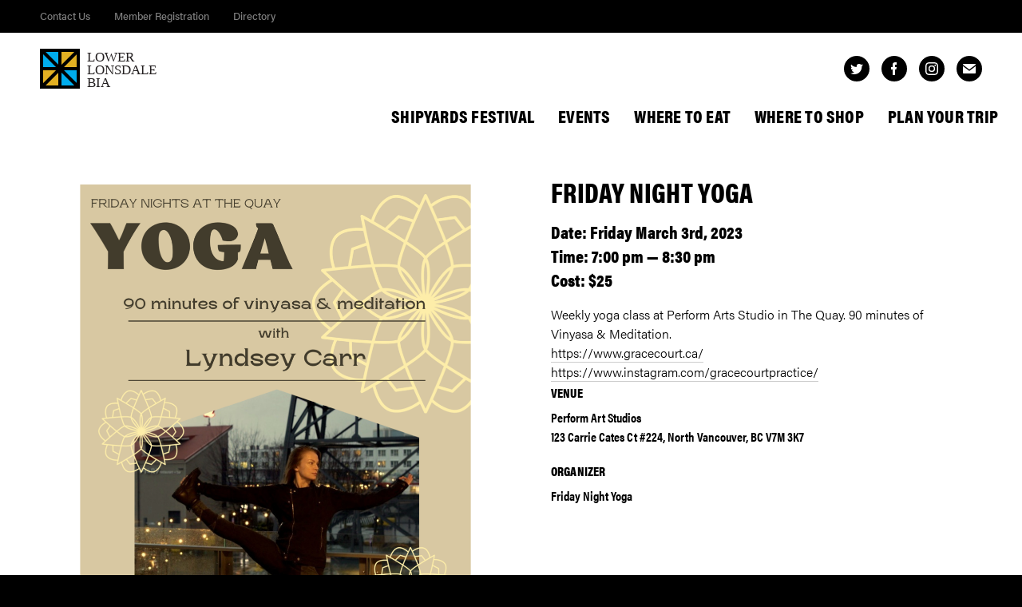

--- FILE ---
content_type: text/html; charset=UTF-8
request_url: https://theshipyardsdistrict.ca/event/friday-night-yoga
body_size: 6172
content:
<!doctype html>

<html lang="en">

    <head>

        <script async src="https://www.googletagmanager.com/gtag/js?id=UA-112268333-1"></script>
        <script>window.dataLayer = window.dataLayer || [];function gtag(){dataLayer.push(arguments);}gtag('js', new Date());gtag('config', 'UA-112268333-1');</script>

<title>Lower Lonsdale &#8211; North Vancouver &mdash; Friday Night Yoga</title>
<link rel="canonical" href="https://theshipyardsdistrict.ca/event/friday-night-yoga" />
<meta property="og:type" content="article" />
<meta property="og:locale" content="en_US" />
<meta property="og:site_name" content="Lower Lonsdale &#8211; North Vancouver" />
<meta property="og:title" content="Lower Lonsdale &#8211; North Vancouver &mdash; Friday Night Yoga" />
<meta property="og:url" content="https://theshipyardsdistrict.ca/event/friday-night-yoga" />
<meta property="og:image" content="https://theshipyardsdistrict.ca/-/media/cropped-box-branding.jpg" />
<meta property="og:image:width" content="512" />
<meta property="og:image:height" content="512" />
<meta property="article:published_time" content="2023-02-14T01:17:51+00:00" />
<meta property="article:modified_time" content="2025-11-27T23:20:34+00:00" />
<meta name="twitter:card" content="summary_large_image" />
<meta name="twitter:title" content="Lower Lonsdale &#8211; North Vancouver &mdash; Friday Night Yoga" />
<meta name="twitter:image" content="https://theshipyardsdistrict.ca/-/media/cropped-box-branding.jpg" />
<script type="application/ld+json">{"@context":"https://schema.org","@graph":[{"@type":"WebSite","@id":"https://theshipyardsdistrict.ca/#/schema/WebSite","url":"https://theshipyardsdistrict.ca/","name":"Lower Lonsdale &#8211; North Vancouver","description":"Lower Lonsdale &#8211; home to art, history, fine cuisine, fun fitness classes, indie stores, craft breweries, pamper spots, The Quay Market, and so much more.","inLanguage":"en-US","potentialAction":{"@type":"SearchAction","target":{"@type":"EntryPoint","urlTemplate":"https://theshipyardsdistrict.ca/search/{search_term_string}"},"query-input":"required name=search_term_string"},"publisher":{"@type":"Organization","@id":"https://theshipyardsdistrict.ca/#/schema/Organization","name":"Lower Lonsdale &#8211; North Vancouver","url":"https://theshipyardsdistrict.ca/","logo":{"@type":"ImageObject","url":"https://theshipyardsdistrict.ca/-/media/cropped-box-branding.jpg","contentUrl":"https://theshipyardsdistrict.ca/-/media/cropped-box-branding.jpg","width":512,"height":512,"contentSize":"24161"}}},{"@type":"WebPage","@id":"https://theshipyardsdistrict.ca/event/friday-night-yoga","url":"https://theshipyardsdistrict.ca/event/friday-night-yoga","name":"Lower Lonsdale &#8211; North Vancouver &mdash; Friday Night Yoga","inLanguage":"en-US","isPartOf":{"@id":"https://theshipyardsdistrict.ca/#/schema/WebSite"},"breadcrumb":{"@type":"BreadcrumbList","@id":"https://theshipyardsdistrict.ca/#/schema/BreadcrumbList","itemListElement":[{"@type":"ListItem","position":1,"item":"https://theshipyardsdistrict.ca/","name":"Lower Lonsdale &#8211; North Vancouver"},{"@type":"ListItem","position":2,"item":"https://theshipyardsdistrict.ca/event","name":"Events"},{"@type":"ListItem","position":3,"name":"Friday Night Yoga"}]},"potentialAction":{"@type":"ReadAction","target":"https://theshipyardsdistrict.ca/event/friday-night-yoga"},"datePublished":"2023-02-14T01:17:51+00:00","dateModified":"2025-11-27T23:20:34+00:00"}]}</script>
<style id='wp-img-auto-sizes-contain-inline-css' type='text/css'>
img:is([sizes=auto i],[sizes^="auto," i]){contain-intrinsic-size:3000px 1500px}
/*# sourceURL=wp-img-auto-sizes-contain-inline-css */
</style>
<style id='classic-theme-styles-inline-css' type='text/css'>
/*! This file is auto-generated */
.wp-block-button__link{color:#fff;background-color:#32373c;border-radius:9999px;box-shadow:none;text-decoration:none;padding:calc(.667em + 2px) calc(1.333em + 2px);font-size:1.125em}.wp-block-file__button{background:#32373c;color:#fff;text-decoration:none}
/*# sourceURL=/wp-includes/css/classic-themes.min.css */
</style>
<!-- Meta Pixel Code -->
<script>
!function(f,b,e,v,n,t,s)
{if(f.fbq)return;n=f.fbq=function(){n.callMethod?
n.callMethod.apply(n,arguments):n.queue.push(arguments)};
if(!f._fbq)f._fbq=n;n.push=n;n.loaded=!0;n.version='2.0';
n.queue=[];t=b.createElement(e);t.async=!0;
t.src=v;s=b.getElementsByTagName(e)[0];
s.parentNode.insertBefore(t,s)}(window, document,'script',
'https://connect.facebook.net/en_US/fbevents.js');
fbq('init', '1597253901299080');
fbq('track', 'PageView');
</script>
<noscript><img height="1" width="1" style="display:none"
src="https://www.facebook.com/tr?id=1597253901299080&ev=PageView&noscript=1"
/></noscript>
<!-- End Meta Pixel Code --><link rel="icon" href="https://theshipyardsdistrict.ca/-/media/cropped-box-branding-32x32.jpg" sizes="32x32" />
<link rel="icon" href="https://theshipyardsdistrict.ca/-/media/cropped-box-branding-192x192.jpg" sizes="192x192" />
<link rel="apple-touch-icon" href="https://theshipyardsdistrict.ca/-/media/cropped-box-branding-180x180.jpg" />
<meta name="msapplication-TileImage" content="https://theshipyardsdistrict.ca/-/media/cropped-box-branding-270x270.jpg" />
        <meta charset="utf-8" />
        <meta content="ie=edge" http-equiv="x-ua-compatible" />
        <meta name="handheldfriendly" content="true" />
        <meta name="viewport" content="initial-scale=1.0, maximum-scale=5.0, minimum-scale=1.0, width=device-width" />

        <link rel="shortcut icon" type="image/png" href="/-/img/icon.png" />
        <link rel="apple-touch-icon" href="/-/img/apple-touch-icon.png" />
        <link rel="stylesheet" href="/-/css/style.css?1583139390" />

        <script>!function(f,b,e,v,n,t,s){if(f.fbq)return;n=f.fbq=function(){n.callMethod?n.callMethod.apply(n,arguments):n.queue.push(arguments)};if(!f._fbq)f._fbq=n;n.push=n;n.loaded=!0;n.version='2.0';n.queue=[];t=b.createElement(e);t.async=!0;t.src=v;s=b.getElementsByTagName(e)[0];s.parentNode.insertBefore(t,s)}(window, document,'script','https://connect.facebook.net/en_US/fbevents.js');fbq('init', '349751642099874');fbq('track', 'PageView');</script>
        <noscript><img height="1" width="1" style="display:none" src="https://www.facebook.com/tr?id=349751642099874&ev=PageView&noscript=1" /></noscript>

    </head>

    <body class="preload">

        <div class="nav">
            <div class="nav__utility">
                <div class="container">
                    <ul>
                        <li><a href="https://theshipyardsdistrict.ca/media/contact">Contact Us</a></li>
                        <li><a href="https://theshipyardsdistrict.ca/llbia/registration">Member Registration</a></li>
                        <li><a href="https://theshipyardsdistrict.ca/directory">Directory</a></li>
  <!--                      <li><a href="/login">Member Login</a></li> -->
                    </ul>
                </div>
            </div>
            <div class="container">
                <div class="nav__logo">
                    <a href="https://theshipyardsdistrict.ca"><img src="/-/svg/logo.svg" alt="" /></a>
                </div>
                <div class="nav__social common-social common-social--color-black">
                    <ul>
                        <li class="twitter"><a href="https://www.tiktok.com/@shipyardsdistrict" target="_blank" rel="noopener"><svg width="16" height="13" xmlns="http://www.w3.org/2000/svg"><path d="M14.368 3.235v.429C14.368 8 11.071 13 5.039 13 3.188 13 1.445 12.594 0 11.664c.258.039.516.055.782.055 1.531 0 2.96-.664 4.07-1.555-1.422-.015-2.649-.984-3.055-2.281.203.039.406.063.609.063.298 0 .594-.04.876-.118A3.28 3.28 0 01.649 4.61v-.039c.445.242.945.39 1.484.406A3.268 3.268 0 01.665 2.258c0-.609.171-1.109.445-1.594 1.633 1.985 4.039 3.219 6.757 3.368a3.471 3.471 0 01-.07-.758A3.268 3.268 0 0111.071 0c.945 0 1.797.406 2.414 1.032a6.605 6.605 0 002.07-.797 3.256 3.256 0 01-1.445 1.82A6.385 6.385 0 0016 1.531c-.445.672-1 1.243-1.632 1.704" fill-rule="evenodd"/></svg></a></li>
                        <li class="facebook"><a href="https://www.facebook.com/LowerLonsdaleBIA" target="_blank" rel="noopener"><svg width="7" height="16" xmlns="http://www.w3.org/2000/svg"><path d="M2 6H0v3h2v7h3V9h1.5L7 6H5V4c0-1 0-1 1-1h1V0H5C3 0 2 1 2 3v3z" fill-rule="evenodd"/></svg></a></li>
                        <li class="instagram"><a href="https://www.instagram.com/lowerlonsdale/" target="_blank" rel="noopener"><svg width="16" height="16" xmlns="http://www.w3.org/2000/svg"><path d="M8 10.667a2.667 2.667 0 110-5.334 2.667 2.667 0 010 5.334m0-6.775a4.108 4.108 0 110 8.216 4.108 4.108 0 010-8.216zm5.23-.162a.96.96 0 11-1.92 0 .96.96 0 011.92 0zM8 1.44c2.136 0 2.39.009 3.233.047.78.036 1.203.166 1.485.276.374.145.64.318.92.598.28.28.453.546.598.92.11.282.24.705.276 1.485.038.844.047 1.097.047 3.233s-.009 2.39-.047 3.233c-.036.78-.166 1.203-.276 1.485-.145.374-.318.64-.598.92-.28.28-.546.453-.92.598-.282.11-.705.24-1.485.276-.844.038-1.097.047-3.233.047s-2.39-.009-3.233-.047c-.78-.036-1.203-.166-1.485-.276a2.479 2.479 0 01-.92-.598 2.479 2.479 0 01-.598-.92c-.11-.282-.24-.705-.276-1.485-.038-.844-.047-1.097-.047-3.233s.009-2.39.047-3.233c.036-.78.166-1.203.276-1.485.145-.374.318-.64.598-.92.28-.28.546-.453.92-.598.282-.11.705-.24 1.485-.276C5.611 1.449 5.864 1.44 8 1.44M8 0C5.827 0 5.555.01 4.702.048 3.85.087 3.269.222 2.76.42a3.921 3.921 0 00-1.417.923A3.9 3.9 0 00.42 2.76C.222 3.269.087 3.85.048 4.702.01 5.555 0 5.827 0 8s.01 2.445.048 3.298c.039.852.174 1.433.372 1.942.204.526.478.973.923 1.417a3.9 3.9 0 001.417.923c.509.198 1.09.333 1.942.372C5.555 15.99 5.827 16 8 16s2.445-.01 3.298-.048c.852-.039 1.433-.174 1.942-.372a3.921 3.921 0 001.417-.923 3.9 3.9 0 00.923-1.417c.198-.509.333-1.09.372-1.942C15.99 10.445 16 10.173 16 8s-.01-2.445-.048-3.298c-.039-.852-.174-1.433-.372-1.942a3.922 3.922 0 00-.923-1.417A3.921 3.921 0 0013.24.42c-.509-.198-1.09-.333-1.942-.372C10.445.01 10.173 0 8 0" fill-rule="evenodd"/></svg></a></li>
                        <li class="email"><a href="mailto:info@theshipyardsdistrict.ca"><svg width="16" height="12" xmlns="http://www.w3.org/2000/svg"><path d="M8 7L0 1c0-.556.444-1 1-1h14c.556 0 1 .444 1 1L8 7zm0 1.796l8-6V11c0 .556-.444 1-1 1H1c-.556 0-1-.444-1-1V2.796l8 6z" fill-rule="evenodd"/></svg></a></li>
                    </ul>
                </div>
                <div class="nav__options">
                    <ul>
                        <li><a href="https://theshipyardsdistrict.ca/shipyards-festival">Shipyards Festival</a></li>
                        <li><a href="https://theshipyardsdistrict.ca/do">Events</a></li>
                        <li><a href="https://theshipyardsdistrict.ca/eat">Where To Eat</a></li>
                        <li><a href="https://theshipyardsdistrict.ca/shop">Where To Shop</a></li>
                        <li><a href="https://theshipyardsdistrict.ca/plan">Plan Your Trip</a></li>
                    </ul>
                </div>
            </div>
        </div>

            <div class="single-event">
                <div class="container">
                    <div class="single-event__body">
                        <div class="single-event__headline common-headline common-headline--theme-white">
                            <h2>Friday Night Yoga</h2>
                            <h4>Date: Friday March 3rd, 2023</h4>
                            <h4>Time: 7:00 pm &mdash; 8:30 pm</h4>
                            <h4>Cost: $25</h4>
                        </div>
                        <div class="single-event__content common-content common-content--theme-white">
<div class="Qr7Oae" role="listitem">
<div class="OxAavc NVbRL" data-required="true" data-item-id="1301513333">
<div class="Ih4Dzb">
<div class="q4tvle JqSWld yqQS1">Weekly yoga class at Perform Arts Studio in The Quay. 90 minutes of Vinyasa &amp; Meditation.</div>
</div>
</div>
</div>
<div class="Qr7Oae" role="listitem">
<div class="OxAavc NVbRL" data-required="true" data-item-id="1615986362">
<div class="pYfr3c">
<div class="prOLdf">
<div class="g53bl">
<div class="cTDvob D1wxyf RjsPE" role="heading" aria-level="3" aria-describedby="i.desc.1615986362 c127"><a href="https://www.gracecourt.ca/">https://www.gracecourt.ca/</a></div>
<div role="heading" aria-level="3" aria-describedby="i.desc.1615986362 c127"><a href="https://www.instagram.com/gracecourtpractice/">https://www.instagram.com/gracecourtpractice/</a></div>
</div>
</div>
</div>
</div>
</div>
                        </div>
                        <div class="single-event__venue common-content common-content--theme-white">
                            <h5>Venue</h5>
                            <ul>
                                <li>Perform Art Studios</li>
                                <li>123 Carrie Cates Ct #224, North Vancouver, BC V7M 3K7</li>
                            </ul>
                        </div>
                        <div class="single-event__organizer common-content common-content--theme-white">
                            <h5>Organizer</h5>
                            <ul>
                                <li>Friday Night Yoga</li>
                            </ul>
                        </div>
                    </div>
                    <div class="single-event__media">
                        <div class="single-event__image">
                            <figure>
                                <img src="https://theshipyardsdistrict.ca/-/media/E55B4712-9160-4EE3-A89A-952DC89C1A65-Lyndsey-Ellye.png" alt="" />
                            </figure>
                        </div>
                        <div class="single-event__map single-event__map--has-image">
                            <div class="single-event__map__embed" id="map" data-lat="" data-lng="" data-url="" data-name="Friday Night Yoga"></div>
                        </div>
                    </div>
                </div>
            </div>

            <div class="events events--theme-grey events--padding-top events--padding-bottom">
                <div class="container">
                    <div class="events__headline common-headline common-headline--theme-grey">
                        <h1>See what&#8217;s up next.</h1>
                    </div>
                    <div class="events__events common-events">
                        <div class="common-event common-event--has-image common-event--style-blue">
                            <div class="common-event__date common-headline common-headline--theme-white">
                                <h4>Today</h4>
                            </div>
                            <a href="https://theshipyardsdistrict.ca/event/shop-the-hill-promos">
                                <div class="common-event__image">
                                    <figure style="background-image: url(https://theshipyardsdistrict.ca/-/media/Seabus-Door-Header-LLBIA-1-1200x675.jpg);"></figure>
                                    <img src="https://theshipyardsdistrict.ca/-/media/Seabus-Door-Header-LLBIA-1-1200x675.jpg" alt="" />
                                    <div class="common-event__image__ornament"><svg width="50" height="50" viewBox="0 0 50 50" xmlns="http://www.w3.org/2000/svg"><path fill-rule="evenodd" d="M50 0v50H0z"/></svg></div>
                                </div>
                                <div class="common-event__body">
                                    <div class="common-event__headline common-headline common-headline--theme-black">
                                        <div class="common-table">
                                            <div class="common-cell">
                                                <h6>January 15, 2026 &mdash; March 31, 2026</h6>
                                                <h2>Shop The Hill Promo&#8217;s</h2>
                                            </div>
                                        </div>
                                    </div>
                                    <div class="common-event__meta">
                                        <ul>
                                            <li>Lower Lonsdale</li>
                                        </ul>
                                    </div>
                                    <div class="common-event__ornament"><svg width="50" height="50" viewBox="0 0 50 50" xmlns="http://www.w3.org/2000/svg"><path fill-rule="evenodd" d="M50 0v50L0 0z"/></svg></div>
                                </div>
                            </a>
                        </div>
                        <div class="common-event common-event--has-image common-event--style-yellow">
                            <div class="common-event__date common-headline common-headline--theme-white">
                                <h4>January 25, 2026</h4>
                            </div>
                            <a href="https://theshipyardsdistrict.ca/event/engaged-wedding-show">
                                <div class="common-event__image">
                                    <figure style="background-image: url(https://theshipyardsdistrict.ca/-/media/https___cdn.evbuc_.com_images_1066939913_5214646786_1_original.jpeg);"></figure>
                                    <img src="https://theshipyardsdistrict.ca/-/media/https___cdn.evbuc_.com_images_1066939913_5214646786_1_original.jpeg" alt="" />
                                    <div class="common-event__image__ornament"><svg width="50" height="50" viewBox="0 0 50 50" xmlns="http://www.w3.org/2000/svg"><path fill-rule="evenodd" d="M50 0v50H0z"/></svg></div>
                                </div>
                                <div class="common-event__body">
                                    <div class="common-event__headline common-headline common-headline--theme-black">
                                        <div class="common-table">
                                            <div class="common-cell">
                                                <h6>January 25, 2026</h6>
                                                <h2>Engaged Wedding Show</h2>
                                            </div>
                                        </div>
                                    </div>
                                    <div class="common-event__meta">
                                        <ul>
                                            <li>The Pipe Shop</li>
                                            <li>11:00 am &mdash; 6:00 pm</li>
                                            <li>$40.54</li>
                                        </ul>
                                    </div>
                                    <div class="common-event__ornament"><svg width="50" height="50" viewBox="0 0 50 50" xmlns="http://www.w3.org/2000/svg"><path fill-rule="evenodd" d="M50 0v50L0 0z"/></svg></div>
                                </div>
                            </a>
                        </div>
                        <div class="common-event common-event--has-image common-event--style-blue">
                            <div class="common-event__date common-headline common-headline--theme-white">
                                <h4>February 6, 2026</h4>
                            </div>
                            <a href="https://theshipyardsdistrict.ca/event/friday-night-fights-98">
                                <div class="common-event__image">
                                    <figure style="background-image: url(https://theshipyardsdistrict.ca/-/media/Screenshot-2026-01-06-at-2.55.25-PM-942x675.png);"></figure>
                                    <img src="https://theshipyardsdistrict.ca/-/media/Screenshot-2026-01-06-at-2.55.25-PM-942x675.png" alt="" />
                                    <div class="common-event__image__ornament"><svg width="50" height="50" viewBox="0 0 50 50" xmlns="http://www.w3.org/2000/svg"><path fill-rule="evenodd" d="M50 0v50H0z"/></svg></div>
                                </div>
                                <div class="common-event__body">
                                    <div class="common-event__headline common-headline common-headline--theme-black">
                                        <div class="common-table">
                                            <div class="common-cell">
                                                <h6>February 6, 2026</h6>
                                                <h2>Friday Night Fights #98</h2>
                                            </div>
                                        </div>
                                    </div>
                                    <div class="common-event__meta">
                                        <ul>
                                            <li>Griffins Boxing &#038; Fitness</li>
                                            <li>7:00 pm</li>
                                            <li>$40</li>
                                        </ul>
                                    </div>
                                    <div class="common-event__ornament"><svg width="50" height="50" viewBox="0 0 50 50" xmlns="http://www.w3.org/2000/svg"><path fill-rule="evenodd" d="M50 0v50L0 0z"/></svg></div>
                                </div>
                            </a>
                        </div>
                    </div>
                    <div class="events__link">
                        <a href="https://theshipyardsdistrict.ca/do/events" class="common-link common-link--color-black common-link--size-large">
                            <span>See More Events</span>
                        </a>
                    </div>
                </div>
            </div>

        <div class="footer">
            <div class="container">
                <div class="footer__newsletter">
                    <h3>Stay in the loop. Signup for our Newsletter.</h3>
                    <form action="https://lowerlonsdalebia.us16.list-manage.com/subscribe/post?u=15be5d7310a8dc2cd0c415310&amp;id=5126ae5bcc" method="post" id="mc-embedded-subscribe-form" name="mc-embedded-subscribe-form" target="_blank" novalidate>
                        <div><input type="text" name="b_15be5d7310a8dc2cd0c415310_5126ae5bcc" tabindex="-1" value=""></div>
                        <input type="email" value="" name="EMAIL" id="mce-EMAIL" placeholder="Your Email Address" />
                        <button type="submit" id="mc-embedded-subscribe" class="common-link common-link--color-yellow"><span>Subscribe</span></button>
                    </form>
                </div>
                <div class="footer__options">
                    <dl>
                        <dt>Member Services</dt>
                        <dd><a href="https://theshipyardsdistrict.ca/members/marketing-and-promotions">Marketing and Promotions</a></dd>
                        <dd><a href="https://theshipyardsdistrict.ca/members/economic-development">Economic Development</a></dd>
                        <dd><a href="https://theshipyardsdistrict.ca/members/street-beautification">Street Beautification</a></dd>
                        <dd><a href="https://theshipyardsdistrict.ca/members/security">Security</a></dd>
                    </dl>
                    <dl>
                        <dt>LLBIA</dt>
                        <dd><a href="https://theshipyardsdistrict.ca/llbia/about">About Us</a></dd>
                        <dd><a href="https://theshipyardsdistrict.ca/llbia/registration">Member Registration</a></dd>
                        <dd><a href="https://theshipyardsdistrict.ca/llbia/open-a-business-here">Open a Business Here</a></dd>
                        <dd><a href="https://theshipyardsdistrict.ca/llbia/annual-events">Annual Events</a></dd>
                    </dl>
                    <dl>
                        <dt>Media</dt>
                        <dd><a href="https://theshipyardsdistrict.ca/media/contact">Contact Us</a></dd>
                        <dd><a href="https://theshipyardsdistrict.ca/media/faq">Media FAQ</a></dd>
                        <dd><a href="https://theshipyardsdistrict.ca/media/faq/view/images">Images and B-Roll</a></dd>
                    </dl>
                    <dl>
                        <dt>Resources</dt>
                        <dd><a href="https://theshipyardsdistrict.ca/resources/shipyards-history">Shipyards History</a></dd>
                        <dd><a href="https://theshipyardsdistrict.ca/resources/filming">Filming</a></dd>
                        <dd><a href="https://theshipyardsdistrict.ca/resources/road-closures">Road Closures</a></dd>
                        <dd><a href="https://theshipyardsdistrict.ca/resources/crime-prevention-tips">Crime Prevention Tips</a></dd>
                    </dl>
                    <dl>
                        <dt>Contact Us</dt>
                        <dd><a href="mailto:info@theshipyardsdistrict.ca">info@theshipyardsdistrict.ca</a></dd>
                        <dd><a href="tel://6047909779">604-790-9779</a></dd>
                    </dl>
                </div>
                <div class="footer__social common-social common-social--color-white">
                    <ul>
                        <li class="twitter"><a href="https://www.tiktok.com/@shipyardsdistrict" target="_blank" rel="noopener"><svg width="16" height="13" xmlns="http://www.w3.org/2000/svg"><path d="M14.368 3.235v.429C14.368 8 11.071 13 5.039 13 3.188 13 1.445 12.594 0 11.664c.258.039.516.055.782.055 1.531 0 2.96-.664 4.07-1.555-1.422-.015-2.649-.984-3.055-2.281.203.039.406.063.609.063.298 0 .594-.04.876-.118A3.28 3.28 0 01.649 4.61v-.039c.445.242.945.39 1.484.406A3.268 3.268 0 01.665 2.258c0-.609.171-1.109.445-1.594 1.633 1.985 4.039 3.219 6.757 3.368a3.471 3.471 0 01-.07-.758A3.268 3.268 0 0111.071 0c.945 0 1.797.406 2.414 1.032a6.605 6.605 0 002.07-.797 3.256 3.256 0 01-1.445 1.82A6.385 6.385 0 0016 1.531c-.445.672-1 1.243-1.632 1.704" fill-rule="evenodd"/></svg></a></li>
                        <li class="facebook"><a href="https://www.facebook.com/LowerLonsdaleBIA" target="_blank" rel="noopener"><svg width="7" height="16" xmlns="http://www.w3.org/2000/svg"><path d="M2 6H0v3h2v7h3V9h1.5L7 6H5V4c0-1 0-1 1-1h1V0H5C3 0 2 1 2 3v3z" fill-rule="evenodd"/></svg></a></li>
                        <li class="instagram"><a href="https://www.instagram.com/lowerlonsdale/" target="_blank" rel="noopener"><svg width="16" height="16" xmlns="http://www.w3.org/2000/svg"><path d="M8 10.667a2.667 2.667 0 110-5.334 2.667 2.667 0 010 5.334m0-6.775a4.108 4.108 0 110 8.216 4.108 4.108 0 010-8.216zm5.23-.162a.96.96 0 11-1.92 0 .96.96 0 011.92 0zM8 1.44c2.136 0 2.39.009 3.233.047.78.036 1.203.166 1.485.276.374.145.64.318.92.598.28.28.453.546.598.92.11.282.24.705.276 1.485.038.844.047 1.097.047 3.233s-.009 2.39-.047 3.233c-.036.78-.166 1.203-.276 1.485-.145.374-.318.64-.598.92-.28.28-.546.453-.92.598-.282.11-.705.24-1.485.276-.844.038-1.097.047-3.233.047s-2.39-.009-3.233-.047c-.78-.036-1.203-.166-1.485-.276a2.479 2.479 0 01-.92-.598 2.479 2.479 0 01-.598-.92c-.11-.282-.24-.705-.276-1.485-.038-.844-.047-1.097-.047-3.233s.009-2.39.047-3.233c.036-.78.166-1.203.276-1.485.145-.374.318-.64.598-.92.28-.28.546-.453.92-.598.282-.11.705-.24 1.485-.276C5.611 1.449 5.864 1.44 8 1.44M8 0C5.827 0 5.555.01 4.702.048 3.85.087 3.269.222 2.76.42a3.921 3.921 0 00-1.417.923A3.9 3.9 0 00.42 2.76C.222 3.269.087 3.85.048 4.702.01 5.555 0 5.827 0 8s.01 2.445.048 3.298c.039.852.174 1.433.372 1.942.204.526.478.973.923 1.417a3.9 3.9 0 001.417.923c.509.198 1.09.333 1.942.372C5.555 15.99 5.827 16 8 16s2.445-.01 3.298-.048c.852-.039 1.433-.174 1.942-.372a3.921 3.921 0 001.417-.923 3.9 3.9 0 00.923-1.417c.198-.509.333-1.09.372-1.942C15.99 10.445 16 10.173 16 8s-.01-2.445-.048-3.298c-.039-.852-.174-1.433-.372-1.942a3.922 3.922 0 00-.923-1.417A3.921 3.921 0 0013.24.42c-.509-.198-1.09-.333-1.942-.372C10.445.01 10.173 0 8 0" fill-rule="evenodd"/></svg></a></li>
                        <li class="email"><a href="mailto:info@theshipyardsdistrict.ca"><svg width="16" height="12" xmlns="http://www.w3.org/2000/svg"><path d="M8 7L0 1c0-.556.444-1 1-1h14c.556 0 1 .444 1 1L8 7zm0 1.796l8-6V11c0 .556-.444 1-1 1H1c-.556 0-1-.444-1-1V2.796l8 6z" fill-rule="evenodd"/></svg></a></li>
                    </ul>
                </div>
                <div class="footer__legal">
                    <ul>
                        <li><a href="https://theshipyardsdistrict.ca/privacy">Privacy Policy</a></li>
                        <li>&copy; 2026 Lower Lonsdale Business Improvement Area Society. All rights reserved.</li>
                    </ul>
                </div>
            </div>
        </div>

        <div class="drawer">
            <div class="drawer__options">
                <div class="common-table">
                    <div class="common-cell">
                        <ul class="options--nav">
                            <li class="logo">
                                <a href="https://theshipyardsdistrict.ca">
                                    <figure>
                                        <img src="/-/svg/logo.svg" alt="" />
                                    </figure>
                                </a>
                            </li>
                            <li><a href="https://theshipyardsdistrict.ca/shipyards-festival">Shipyards Festival</a></li>
                            <li><a href="https://theshipyardsdistrict.ca/do">Events</a></li>
                            <li><a href="https://theshipyardsdistrict.ca/eat">Where To Eat</a></li>
                            <li><a href="https://theshipyardsdistrict.ca/shop">Where To Shop</a></li>
                            <li><a href="https://theshipyardsdistrict.ca/plan">Plan Your Trip</a></li>
                        </ul>
                        <ul class="options--utility">
                            <li><a href="https://theshipyardsdistrict.ca/media/contact">Contact Us</a></li>
                            <li><a href="https://theshipyardsdistrict.ca/llbia/registration">Member Registration</a></li>
                            <li><a href="https://theshipyardsdistrict.ca/directory">Directory</a></li>
                            <li><a href="/login">Member Login</a></li>
                        </ul>
                    </div>
                </div>
            </div>
        </div>

        <div class="menu">
            <button>
                <span></span>
            </button>
        </div>

        <script src="https://player.vimeo.com/api/player.js"></script>
        <script src="https://maps.googleapis.com/maps/api/js?key=AIzaSyBQ14L1BPcactb4qNuR7W5yNkP4cBrd1Io"></script>
        <script src="https://ajax.googleapis.com/ajax/libs/jquery/3.5.1/jquery.min.js"></script>
        <script src="/-/js/script.js?16971676"></script>

    </body>

</html>